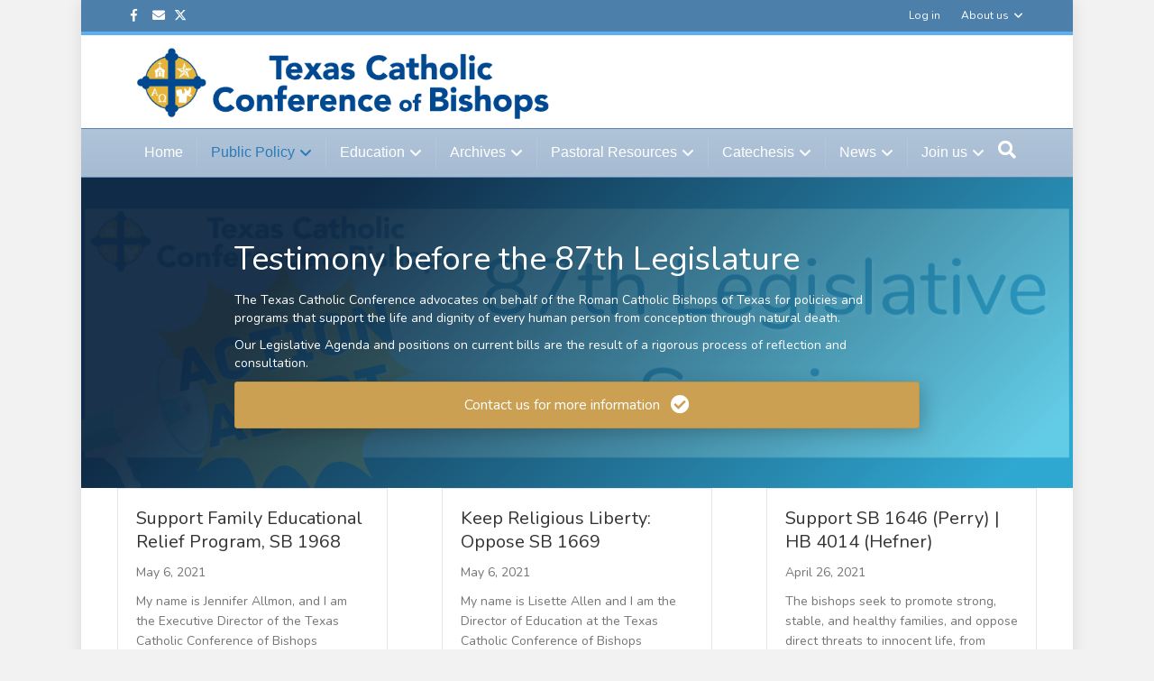

--- FILE ---
content_type: text/html; charset=UTF-8
request_url: https://txcatholic.org/testimony-before-the-87th-legislature/
body_size: 15701
content:
<!DOCTYPE html>
<html lang="en-US">
<head>
<meta charset="UTF-8" />
<meta name='viewport' content='width=device-width, initial-scale=1.0' />
<meta http-equiv='X-UA-Compatible' content='IE=edge' />
<link rel="profile" href="https://gmpg.org/xfn/11" />
<meta name='robots' content='index, follow, max-image-preview:large, max-snippet:-1, max-video-preview:-1' />

	<!-- This site is optimized with the Yoast SEO plugin v23.7 - https://yoast.com/wordpress/plugins/seo/ -->
	<title>Testimony before the 87th Legislature - Texas Catholic Conference</title>
	<link rel="canonical" href="https://txcatholic.org/testimony-before-the-87th-legislature/" />
	<meta property="og:locale" content="en_US" />
	<meta property="og:type" content="article" />
	<meta property="og:title" content="Testimony before the 87th Legislature - Texas Catholic Conference" />
	<meta property="og:description" content="Testimony before the 87th Legislature The Texas Catholic Conference advocates on behalf of the Roman Catholic Bishops of Texas for policies and programs that support the life and dignity of every human person from conception through natural death. Our Legislative Agenda and positions on current bills are the result of a rigorous process of reflection and consultation. Contact&hellip;" />
	<meta property="og:url" content="https://txcatholic.org/testimony-before-the-87th-legislature/" />
	<meta property="og:site_name" content="Texas Catholic Conference" />
	<meta property="article:modified_time" content="2021-05-06T23:09:14+00:00" />
	<meta property="og:image" content="https://txcatholic.org/wp-content/uploads/2021/02/87th-Leg-Action-Alert-Banner-1.png" />
	<meta property="og:image:width" content="1350" />
	<meta property="og:image:height" content="400" />
	<meta property="og:image:type" content="image/png" />
	<meta name="twitter:card" content="summary_large_image" />
	<script type="application/ld+json" class="yoast-schema-graph">{"@context":"https://schema.org","@graph":[{"@type":"WebPage","@id":"https://txcatholic.org/testimony-before-the-87th-legislature/","url":"https://txcatholic.org/testimony-before-the-87th-legislature/","name":"Testimony before the 87th Legislature - Texas Catholic Conference","isPartOf":{"@id":"https://txcatholic.org/#website"},"datePublished":"2021-03-16T15:54:31+00:00","dateModified":"2021-05-06T23:09:14+00:00","breadcrumb":{"@id":"https://txcatholic.org/testimony-before-the-87th-legislature/#breadcrumb"},"inLanguage":"en-US","potentialAction":[{"@type":"ReadAction","target":["https://txcatholic.org/testimony-before-the-87th-legislature/"]}]},{"@type":"BreadcrumbList","@id":"https://txcatholic.org/testimony-before-the-87th-legislature/#breadcrumb","itemListElement":[{"@type":"ListItem","position":1,"name":"Home","item":"https://txcatholic.org/"},{"@type":"ListItem","position":2,"name":"Testimony before the 87th Legislature"}]},{"@type":"WebSite","@id":"https://txcatholic.org/#website","url":"https://txcatholic.org/","name":"Texas Catholic Conference","description":"","potentialAction":[{"@type":"SearchAction","target":{"@type":"EntryPoint","urlTemplate":"https://txcatholic.org/?s={search_term_string}"},"query-input":{"@type":"PropertyValueSpecification","valueRequired":true,"valueName":"search_term_string"}}],"inLanguage":"en-US"}]}</script>
	<!-- / Yoast SEO plugin. -->


<link rel='dns-prefetch' href='//use.fontawesome.com' />
<link rel='dns-prefetch' href='//fonts.googleapis.com' />
<link href='https://fonts.gstatic.com' crossorigin rel='preconnect' />
<link rel="alternate" type="application/rss+xml" title="Texas Catholic Conference &raquo; Feed" href="https://txcatholic.org/feed/" />
<link rel="alternate" type="application/rss+xml" title="Texas Catholic Conference &raquo; Comments Feed" href="https://txcatholic.org/comments/feed/" />
<script>
window._wpemojiSettings = {"baseUrl":"https:\/\/s.w.org\/images\/core\/emoji\/15.0.3\/72x72\/","ext":".png","svgUrl":"https:\/\/s.w.org\/images\/core\/emoji\/15.0.3\/svg\/","svgExt":".svg","source":{"concatemoji":"https:\/\/txcatholic.org\/wp-includes\/js\/wp-emoji-release.min.js?ver=6.6.4"}};
/*! This file is auto-generated */
!function(i,n){var o,s,e;function c(e){try{var t={supportTests:e,timestamp:(new Date).valueOf()};sessionStorage.setItem(o,JSON.stringify(t))}catch(e){}}function p(e,t,n){e.clearRect(0,0,e.canvas.width,e.canvas.height),e.fillText(t,0,0);var t=new Uint32Array(e.getImageData(0,0,e.canvas.width,e.canvas.height).data),r=(e.clearRect(0,0,e.canvas.width,e.canvas.height),e.fillText(n,0,0),new Uint32Array(e.getImageData(0,0,e.canvas.width,e.canvas.height).data));return t.every(function(e,t){return e===r[t]})}function u(e,t,n){switch(t){case"flag":return n(e,"\ud83c\udff3\ufe0f\u200d\u26a7\ufe0f","\ud83c\udff3\ufe0f\u200b\u26a7\ufe0f")?!1:!n(e,"\ud83c\uddfa\ud83c\uddf3","\ud83c\uddfa\u200b\ud83c\uddf3")&&!n(e,"\ud83c\udff4\udb40\udc67\udb40\udc62\udb40\udc65\udb40\udc6e\udb40\udc67\udb40\udc7f","\ud83c\udff4\u200b\udb40\udc67\u200b\udb40\udc62\u200b\udb40\udc65\u200b\udb40\udc6e\u200b\udb40\udc67\u200b\udb40\udc7f");case"emoji":return!n(e,"\ud83d\udc26\u200d\u2b1b","\ud83d\udc26\u200b\u2b1b")}return!1}function f(e,t,n){var r="undefined"!=typeof WorkerGlobalScope&&self instanceof WorkerGlobalScope?new OffscreenCanvas(300,150):i.createElement("canvas"),a=r.getContext("2d",{willReadFrequently:!0}),o=(a.textBaseline="top",a.font="600 32px Arial",{});return e.forEach(function(e){o[e]=t(a,e,n)}),o}function t(e){var t=i.createElement("script");t.src=e,t.defer=!0,i.head.appendChild(t)}"undefined"!=typeof Promise&&(o="wpEmojiSettingsSupports",s=["flag","emoji"],n.supports={everything:!0,everythingExceptFlag:!0},e=new Promise(function(e){i.addEventListener("DOMContentLoaded",e,{once:!0})}),new Promise(function(t){var n=function(){try{var e=JSON.parse(sessionStorage.getItem(o));if("object"==typeof e&&"number"==typeof e.timestamp&&(new Date).valueOf()<e.timestamp+604800&&"object"==typeof e.supportTests)return e.supportTests}catch(e){}return null}();if(!n){if("undefined"!=typeof Worker&&"undefined"!=typeof OffscreenCanvas&&"undefined"!=typeof URL&&URL.createObjectURL&&"undefined"!=typeof Blob)try{var e="postMessage("+f.toString()+"("+[JSON.stringify(s),u.toString(),p.toString()].join(",")+"));",r=new Blob([e],{type:"text/javascript"}),a=new Worker(URL.createObjectURL(r),{name:"wpTestEmojiSupports"});return void(a.onmessage=function(e){c(n=e.data),a.terminate(),t(n)})}catch(e){}c(n=f(s,u,p))}t(n)}).then(function(e){for(var t in e)n.supports[t]=e[t],n.supports.everything=n.supports.everything&&n.supports[t],"flag"!==t&&(n.supports.everythingExceptFlag=n.supports.everythingExceptFlag&&n.supports[t]);n.supports.everythingExceptFlag=n.supports.everythingExceptFlag&&!n.supports.flag,n.DOMReady=!1,n.readyCallback=function(){n.DOMReady=!0}}).then(function(){return e}).then(function(){var e;n.supports.everything||(n.readyCallback(),(e=n.source||{}).concatemoji?t(e.concatemoji):e.wpemoji&&e.twemoji&&(t(e.twemoji),t(e.wpemoji)))}))}((window,document),window._wpemojiSettings);
</script>
<style id='wp-emoji-styles-inline-css'>

	img.wp-smiley, img.emoji {
		display: inline !important;
		border: none !important;
		box-shadow: none !important;
		height: 1em !important;
		width: 1em !important;
		margin: 0 0.07em !important;
		vertical-align: -0.1em !important;
		background: none !important;
		padding: 0 !important;
	}
</style>
<link rel='stylesheet' id='wp-block-library-css' href='https://txcatholic.org/wp-includes/css/dist/block-library/style.min.css?ver=6.6.4' media='all' />
<style id='wp-block-library-theme-inline-css'>
.wp-block-audio :where(figcaption){color:#555;font-size:13px;text-align:center}.is-dark-theme .wp-block-audio :where(figcaption){color:#ffffffa6}.wp-block-audio{margin:0 0 1em}.wp-block-code{border:1px solid #ccc;border-radius:4px;font-family:Menlo,Consolas,monaco,monospace;padding:.8em 1em}.wp-block-embed :where(figcaption){color:#555;font-size:13px;text-align:center}.is-dark-theme .wp-block-embed :where(figcaption){color:#ffffffa6}.wp-block-embed{margin:0 0 1em}.blocks-gallery-caption{color:#555;font-size:13px;text-align:center}.is-dark-theme .blocks-gallery-caption{color:#ffffffa6}:root :where(.wp-block-image figcaption){color:#555;font-size:13px;text-align:center}.is-dark-theme :root :where(.wp-block-image figcaption){color:#ffffffa6}.wp-block-image{margin:0 0 1em}.wp-block-pullquote{border-bottom:4px solid;border-top:4px solid;color:currentColor;margin-bottom:1.75em}.wp-block-pullquote cite,.wp-block-pullquote footer,.wp-block-pullquote__citation{color:currentColor;font-size:.8125em;font-style:normal;text-transform:uppercase}.wp-block-quote{border-left:.25em solid;margin:0 0 1.75em;padding-left:1em}.wp-block-quote cite,.wp-block-quote footer{color:currentColor;font-size:.8125em;font-style:normal;position:relative}.wp-block-quote.has-text-align-right{border-left:none;border-right:.25em solid;padding-left:0;padding-right:1em}.wp-block-quote.has-text-align-center{border:none;padding-left:0}.wp-block-quote.is-large,.wp-block-quote.is-style-large,.wp-block-quote.is-style-plain{border:none}.wp-block-search .wp-block-search__label{font-weight:700}.wp-block-search__button{border:1px solid #ccc;padding:.375em .625em}:where(.wp-block-group.has-background){padding:1.25em 2.375em}.wp-block-separator.has-css-opacity{opacity:.4}.wp-block-separator{border:none;border-bottom:2px solid;margin-left:auto;margin-right:auto}.wp-block-separator.has-alpha-channel-opacity{opacity:1}.wp-block-separator:not(.is-style-wide):not(.is-style-dots){width:100px}.wp-block-separator.has-background:not(.is-style-dots){border-bottom:none;height:1px}.wp-block-separator.has-background:not(.is-style-wide):not(.is-style-dots){height:2px}.wp-block-table{margin:0 0 1em}.wp-block-table td,.wp-block-table th{word-break:normal}.wp-block-table :where(figcaption){color:#555;font-size:13px;text-align:center}.is-dark-theme .wp-block-table :where(figcaption){color:#ffffffa6}.wp-block-video :where(figcaption){color:#555;font-size:13px;text-align:center}.is-dark-theme .wp-block-video :where(figcaption){color:#ffffffa6}.wp-block-video{margin:0 0 1em}:root :where(.wp-block-template-part.has-background){margin-bottom:0;margin-top:0;padding:1.25em 2.375em}
</style>
<style id='font-awesome-svg-styles-default-inline-css'>
.svg-inline--fa {
  display: inline-block;
  height: 1em;
  overflow: visible;
  vertical-align: -.125em;
}
</style>
<link rel='stylesheet' id='font-awesome-svg-styles-css' href='https://txcatholic.org/wp-content/uploads/font-awesome/v6.5.1/css/svg-with-js.css' media='all' />
<style id='font-awesome-svg-styles-inline-css'>
   .wp-block-font-awesome-icon svg::before,
   .wp-rich-text-font-awesome-icon svg::before {content: unset;}
</style>
<style id='classic-theme-styles-inline-css'>
/*! This file is auto-generated */
.wp-block-button__link{color:#fff;background-color:#32373c;border-radius:9999px;box-shadow:none;text-decoration:none;padding:calc(.667em + 2px) calc(1.333em + 2px);font-size:1.125em}.wp-block-file__button{background:#32373c;color:#fff;text-decoration:none}
</style>
<style id='global-styles-inline-css'>
:root{--wp--preset--aspect-ratio--square: 1;--wp--preset--aspect-ratio--4-3: 4/3;--wp--preset--aspect-ratio--3-4: 3/4;--wp--preset--aspect-ratio--3-2: 3/2;--wp--preset--aspect-ratio--2-3: 2/3;--wp--preset--aspect-ratio--16-9: 16/9;--wp--preset--aspect-ratio--9-16: 9/16;--wp--preset--color--black: #000000;--wp--preset--color--cyan-bluish-gray: #abb8c3;--wp--preset--color--white: #ffffff;--wp--preset--color--pale-pink: #f78da7;--wp--preset--color--vivid-red: #cf2e2e;--wp--preset--color--luminous-vivid-orange: #ff6900;--wp--preset--color--luminous-vivid-amber: #fcb900;--wp--preset--color--light-green-cyan: #7bdcb5;--wp--preset--color--vivid-green-cyan: #00d084;--wp--preset--color--pale-cyan-blue: #8ed1fc;--wp--preset--color--vivid-cyan-blue: #0693e3;--wp--preset--color--vivid-purple: #9b51e0;--wp--preset--color--fl-heading-text: #333333;--wp--preset--color--fl-body-bg: #f2f2f2;--wp--preset--color--fl-body-text: #757575;--wp--preset--color--fl-accent: #5faeef;--wp--preset--color--fl-accent-hover: #2b7bb9;--wp--preset--color--fl-topbar-bg: #034c8c;--wp--preset--color--fl-topbar-text: #ffffff;--wp--preset--color--fl-topbar-link: #ffffff;--wp--preset--color--fl-topbar-hover: #f7f574;--wp--preset--color--fl-header-bg: #ffffff;--wp--preset--color--fl-header-text: #757575;--wp--preset--color--fl-header-link: #757575;--wp--preset--color--fl-header-hover: #2b7bb9;--wp--preset--color--fl-nav-bg: #7e9ebf;--wp--preset--color--fl-nav-link: #ffffff;--wp--preset--color--fl-nav-hover: #2b7bb9;--wp--preset--color--fl-content-bg: #ffffff;--wp--preset--color--fl-footer-widgets-bg: #fafafa;--wp--preset--color--fl-footer-widgets-text: #ffffff;--wp--preset--color--fl-footer-widgets-link: #ffffff;--wp--preset--color--fl-footer-widgets-hover: #2b7bb9;--wp--preset--color--fl-footer-bg: #ffffff;--wp--preset--color--fl-footer-text: #ffffff;--wp--preset--color--fl-footer-link: #4386ba;--wp--preset--color--fl-footer-hover: #0069ba;--wp--preset--gradient--vivid-cyan-blue-to-vivid-purple: linear-gradient(135deg,rgba(6,147,227,1) 0%,rgb(155,81,224) 100%);--wp--preset--gradient--light-green-cyan-to-vivid-green-cyan: linear-gradient(135deg,rgb(122,220,180) 0%,rgb(0,208,130) 100%);--wp--preset--gradient--luminous-vivid-amber-to-luminous-vivid-orange: linear-gradient(135deg,rgba(252,185,0,1) 0%,rgba(255,105,0,1) 100%);--wp--preset--gradient--luminous-vivid-orange-to-vivid-red: linear-gradient(135deg,rgba(255,105,0,1) 0%,rgb(207,46,46) 100%);--wp--preset--gradient--very-light-gray-to-cyan-bluish-gray: linear-gradient(135deg,rgb(238,238,238) 0%,rgb(169,184,195) 100%);--wp--preset--gradient--cool-to-warm-spectrum: linear-gradient(135deg,rgb(74,234,220) 0%,rgb(151,120,209) 20%,rgb(207,42,186) 40%,rgb(238,44,130) 60%,rgb(251,105,98) 80%,rgb(254,248,76) 100%);--wp--preset--gradient--blush-light-purple: linear-gradient(135deg,rgb(255,206,236) 0%,rgb(152,150,240) 100%);--wp--preset--gradient--blush-bordeaux: linear-gradient(135deg,rgb(254,205,165) 0%,rgb(254,45,45) 50%,rgb(107,0,62) 100%);--wp--preset--gradient--luminous-dusk: linear-gradient(135deg,rgb(255,203,112) 0%,rgb(199,81,192) 50%,rgb(65,88,208) 100%);--wp--preset--gradient--pale-ocean: linear-gradient(135deg,rgb(255,245,203) 0%,rgb(182,227,212) 50%,rgb(51,167,181) 100%);--wp--preset--gradient--electric-grass: linear-gradient(135deg,rgb(202,248,128) 0%,rgb(113,206,126) 100%);--wp--preset--gradient--midnight: linear-gradient(135deg,rgb(2,3,129) 0%,rgb(40,116,252) 100%);--wp--preset--font-size--small: 13px;--wp--preset--font-size--medium: 20px;--wp--preset--font-size--large: 36px;--wp--preset--font-size--x-large: 42px;--wp--preset--spacing--20: 0.44rem;--wp--preset--spacing--30: 0.67rem;--wp--preset--spacing--40: 1rem;--wp--preset--spacing--50: 1.5rem;--wp--preset--spacing--60: 2.25rem;--wp--preset--spacing--70: 3.38rem;--wp--preset--spacing--80: 5.06rem;--wp--preset--shadow--natural: 6px 6px 9px rgba(0, 0, 0, 0.2);--wp--preset--shadow--deep: 12px 12px 50px rgba(0, 0, 0, 0.4);--wp--preset--shadow--sharp: 6px 6px 0px rgba(0, 0, 0, 0.2);--wp--preset--shadow--outlined: 6px 6px 0px -3px rgba(255, 255, 255, 1), 6px 6px rgba(0, 0, 0, 1);--wp--preset--shadow--crisp: 6px 6px 0px rgba(0, 0, 0, 1);}:where(.is-layout-flex){gap: 0.5em;}:where(.is-layout-grid){gap: 0.5em;}body .is-layout-flex{display: flex;}.is-layout-flex{flex-wrap: wrap;align-items: center;}.is-layout-flex > :is(*, div){margin: 0;}body .is-layout-grid{display: grid;}.is-layout-grid > :is(*, div){margin: 0;}:where(.wp-block-columns.is-layout-flex){gap: 2em;}:where(.wp-block-columns.is-layout-grid){gap: 2em;}:where(.wp-block-post-template.is-layout-flex){gap: 1.25em;}:where(.wp-block-post-template.is-layout-grid){gap: 1.25em;}.has-black-color{color: var(--wp--preset--color--black) !important;}.has-cyan-bluish-gray-color{color: var(--wp--preset--color--cyan-bluish-gray) !important;}.has-white-color{color: var(--wp--preset--color--white) !important;}.has-pale-pink-color{color: var(--wp--preset--color--pale-pink) !important;}.has-vivid-red-color{color: var(--wp--preset--color--vivid-red) !important;}.has-luminous-vivid-orange-color{color: var(--wp--preset--color--luminous-vivid-orange) !important;}.has-luminous-vivid-amber-color{color: var(--wp--preset--color--luminous-vivid-amber) !important;}.has-light-green-cyan-color{color: var(--wp--preset--color--light-green-cyan) !important;}.has-vivid-green-cyan-color{color: var(--wp--preset--color--vivid-green-cyan) !important;}.has-pale-cyan-blue-color{color: var(--wp--preset--color--pale-cyan-blue) !important;}.has-vivid-cyan-blue-color{color: var(--wp--preset--color--vivid-cyan-blue) !important;}.has-vivid-purple-color{color: var(--wp--preset--color--vivid-purple) !important;}.has-black-background-color{background-color: var(--wp--preset--color--black) !important;}.has-cyan-bluish-gray-background-color{background-color: var(--wp--preset--color--cyan-bluish-gray) !important;}.has-white-background-color{background-color: var(--wp--preset--color--white) !important;}.has-pale-pink-background-color{background-color: var(--wp--preset--color--pale-pink) !important;}.has-vivid-red-background-color{background-color: var(--wp--preset--color--vivid-red) !important;}.has-luminous-vivid-orange-background-color{background-color: var(--wp--preset--color--luminous-vivid-orange) !important;}.has-luminous-vivid-amber-background-color{background-color: var(--wp--preset--color--luminous-vivid-amber) !important;}.has-light-green-cyan-background-color{background-color: var(--wp--preset--color--light-green-cyan) !important;}.has-vivid-green-cyan-background-color{background-color: var(--wp--preset--color--vivid-green-cyan) !important;}.has-pale-cyan-blue-background-color{background-color: var(--wp--preset--color--pale-cyan-blue) !important;}.has-vivid-cyan-blue-background-color{background-color: var(--wp--preset--color--vivid-cyan-blue) !important;}.has-vivid-purple-background-color{background-color: var(--wp--preset--color--vivid-purple) !important;}.has-black-border-color{border-color: var(--wp--preset--color--black) !important;}.has-cyan-bluish-gray-border-color{border-color: var(--wp--preset--color--cyan-bluish-gray) !important;}.has-white-border-color{border-color: var(--wp--preset--color--white) !important;}.has-pale-pink-border-color{border-color: var(--wp--preset--color--pale-pink) !important;}.has-vivid-red-border-color{border-color: var(--wp--preset--color--vivid-red) !important;}.has-luminous-vivid-orange-border-color{border-color: var(--wp--preset--color--luminous-vivid-orange) !important;}.has-luminous-vivid-amber-border-color{border-color: var(--wp--preset--color--luminous-vivid-amber) !important;}.has-light-green-cyan-border-color{border-color: var(--wp--preset--color--light-green-cyan) !important;}.has-vivid-green-cyan-border-color{border-color: var(--wp--preset--color--vivid-green-cyan) !important;}.has-pale-cyan-blue-border-color{border-color: var(--wp--preset--color--pale-cyan-blue) !important;}.has-vivid-cyan-blue-border-color{border-color: var(--wp--preset--color--vivid-cyan-blue) !important;}.has-vivid-purple-border-color{border-color: var(--wp--preset--color--vivid-purple) !important;}.has-vivid-cyan-blue-to-vivid-purple-gradient-background{background: var(--wp--preset--gradient--vivid-cyan-blue-to-vivid-purple) !important;}.has-light-green-cyan-to-vivid-green-cyan-gradient-background{background: var(--wp--preset--gradient--light-green-cyan-to-vivid-green-cyan) !important;}.has-luminous-vivid-amber-to-luminous-vivid-orange-gradient-background{background: var(--wp--preset--gradient--luminous-vivid-amber-to-luminous-vivid-orange) !important;}.has-luminous-vivid-orange-to-vivid-red-gradient-background{background: var(--wp--preset--gradient--luminous-vivid-orange-to-vivid-red) !important;}.has-very-light-gray-to-cyan-bluish-gray-gradient-background{background: var(--wp--preset--gradient--very-light-gray-to-cyan-bluish-gray) !important;}.has-cool-to-warm-spectrum-gradient-background{background: var(--wp--preset--gradient--cool-to-warm-spectrum) !important;}.has-blush-light-purple-gradient-background{background: var(--wp--preset--gradient--blush-light-purple) !important;}.has-blush-bordeaux-gradient-background{background: var(--wp--preset--gradient--blush-bordeaux) !important;}.has-luminous-dusk-gradient-background{background: var(--wp--preset--gradient--luminous-dusk) !important;}.has-pale-ocean-gradient-background{background: var(--wp--preset--gradient--pale-ocean) !important;}.has-electric-grass-gradient-background{background: var(--wp--preset--gradient--electric-grass) !important;}.has-midnight-gradient-background{background: var(--wp--preset--gradient--midnight) !important;}.has-small-font-size{font-size: var(--wp--preset--font-size--small) !important;}.has-medium-font-size{font-size: var(--wp--preset--font-size--medium) !important;}.has-large-font-size{font-size: var(--wp--preset--font-size--large) !important;}.has-x-large-font-size{font-size: var(--wp--preset--font-size--x-large) !important;}
:where(.wp-block-post-template.is-layout-flex){gap: 1.25em;}:where(.wp-block-post-template.is-layout-grid){gap: 1.25em;}
:where(.wp-block-columns.is-layout-flex){gap: 2em;}:where(.wp-block-columns.is-layout-grid){gap: 2em;}
:root :where(.wp-block-pullquote){font-size: 1.5em;line-height: 1.6;}
</style>
<link rel='stylesheet' id='fl-builder-layout-56904-css' href='https://txcatholic.org/wp-content/uploads/bb-plugin/cache/56904-layout.css?ver=f02157bf62844a3d48875e92587f1ec9' media='all' />
<link rel='stylesheet' id='inspire-events-css' href='https://txcatholic.org/wp-content/plugins/inspire-events/includes/css/main.css?ver=1.1.0' media='all' />
<link rel='stylesheet' id='jquery-ui-css' href='https://txcatholic.org/wp-content/plugins/inspire-events/includes/css/jquery-ui/inspire/jquery-ui.min.css?ver=1.1.0' media='all' />
<link rel='stylesheet' id='jquery-ui-theme-css' href='https://txcatholic.org/wp-content/plugins/inspire-events/includes/css/jquery-ui/inspire/theme.css?ver=1.1.0' media='all' />
<link rel='stylesheet' id='font-awesome-official-css' href='https://use.fontawesome.com/releases/v6.5.1/css/all.css' media='all' integrity="sha384-t1nt8BQoYMLFN5p42tRAtuAAFQaCQODekUVeKKZrEnEyp4H2R0RHFz0KWpmj7i8g" crossorigin="anonymous" />
<link rel='stylesheet' id='jquery-magnificpopup-css' href='https://txcatholic.org/wp-content/plugins/bb-plugin/css/jquery.magnificpopup.min.css?ver=2.8.4.1' media='all' />
<link rel='stylesheet' id='bootstrap-css' href='https://txcatholic.org/wp-content/themes/bb-theme/css/bootstrap.min.css?ver=1.7.16' media='all' />
<link rel='stylesheet' id='fl-automator-skin-css' href='https://txcatholic.org/wp-content/uploads/bb-theme/skin-671bc9930aa7d.css?ver=1.7.16' media='all' />
<link rel='stylesheet' id='font-awesome-official-v4shim-css' href='https://use.fontawesome.com/releases/v6.5.1/css/v4-shims.css' media='all' integrity="sha384-5Jfdy0XO8+vjCRofsSnGmxGSYjLfsjjTOABKxVr8BkfvlaAm14bIJc7Jcjfq/xQI" crossorigin="anonymous" />
<link rel='stylesheet' id='fl-builder-google-fonts-8bd2ac2a3eee10f220d9d6c78a30f50c-css' href='//fonts.googleapis.com/css?family=Nunito%3A300%2C400%2C700%2C400&#038;ver=6.6.4' media='all' />
<script src="https://txcatholic.org/wp-includes/js/jquery/jquery.min.js?ver=3.7.1" id="jquery-core-js"></script>
<script src="https://txcatholic.org/wp-includes/js/jquery/jquery-migrate.min.js?ver=3.4.1" id="jquery-migrate-js"></script>
<script src="https://txcatholic.org/wp-includes/js/jquery/ui/core.min.js?ver=1.13.3" id="jquery-ui-core-js"></script>
<script src="https://txcatholic.org/wp-includes/js/jquery/ui/menu.min.js?ver=1.13.3" id="jquery-ui-menu-js"></script>
<script src="https://txcatholic.org/wp-includes/js/jquery/ui/selectmenu.min.js?ver=1.13.3" id="jquery-ui-selectmenu-js"></script>
<script id="inspire-events-js-extra">
var NIE = {"ajaxurl":"https:\/\/txcatholic.org\/wp-admin\/admin-ajax.php","firstDay":"1","nie_theme":"1","nie_limit":"3","nie_limit_txt":"more ...","timeFormat":"h(:mm)A","defaultView":"month","weekends":"true","header":{"left":"prev,next today","center":"title","right":"month,basicWeek,basicDay"},"nie_qtips":"1","nie_qtips_classes":"ui-tooltip-light ui-tooltip-shadow","nie_qtips_my":"top center","nie_qtips_at":"bottom center"};
</script>
<script src="https://txcatholic.org/wp-content/plugins/inspire-events/includes/js/main.js?ver=1.1.0" id="inspire-events-js"></script>
<link rel="https://api.w.org/" href="https://txcatholic.org/wp-json/" /><link rel="alternate" title="JSON" type="application/json" href="https://txcatholic.org/wp-json/wp/v2/pages/56904" /><link rel="EditURI" type="application/rsd+xml" title="RSD" href="https://txcatholic.org/xmlrpc.php?rsd" />
<meta name="generator" content="WordPress 6.6.4" />
<link rel='shortlink' href='https://txcatholic.org/?p=56904' />
<link rel="alternate" title="oEmbed (JSON)" type="application/json+oembed" href="https://txcatholic.org/wp-json/oembed/1.0/embed?url=https%3A%2F%2Ftxcatholic.org%2Ftestimony-before-the-87th-legislature%2F" />
<link rel="alternate" title="oEmbed (XML)" type="text/xml+oembed" href="https://txcatholic.org/wp-json/oembed/1.0/embed?url=https%3A%2F%2Ftxcatholic.org%2Ftestimony-before-the-87th-legislature%2F&#038;format=xml" />

<!-- BEGIN recaptcha, injected by plugin wp-recaptcha-integration  -->

<!-- END recaptcha -->
		<style id="wp-custom-css">
			.fa-twitter:before {
content: "\e61b" !important;
}		</style>
		<link rel="stylesheet" href="https://use.fontawesome.com/releases/v5.8.1/css/all.css">
<link rel="stylesheet" href="https://use.fontawesome.com/releases/v5.8.1/css/v4-shims.css">
<link rel="stylesheet" href="https://txcatholic.org/wp-content/themes/bb-inspire/style.css" /></head>
<body class="page-template-default page page-id-56904 fl-builder fl-builder-2-8-4-1 fl-theme-1-7-16 fl-framework-bootstrap fl-preset-modern fl-fixed-width fl-shrink fl-scroll-to-top fl-search-active fl-submenu-indicator fl-submenu-toggle" itemscope="itemscope" itemtype="https://schema.org/WebPage">
<!-- Google tag (gtag.js) -->
<script async src="https://www.googletagmanager.com/gtag/js?id=G-VM9KXSB4GG"></script>
<script>
  window.dataLayer = window.dataLayer || [];
  function gtag(){dataLayer.push(arguments);}
  gtag('js', new Date());

  gtag('config', 'G-VM9KXSB4GG');
</script><a aria-label="Skip to content" class="fl-screen-reader-text" href="#fl-main-content">Skip to content</a><div class="fl-page">
	<div class="fl-page-bar">
	<div class="fl-page-bar-container container">
		<div class="fl-page-bar-row row">
			<div class="col-sm-6 col-md-6 text-left clearfix">	<div class="fl-social-icons">
	<a href="https://www.facebook.com/TXCatholic" target="_blank" rel="noopener noreferrer"><span class="sr-only">Facebook</span><i aria-hidden="true" class="fab fa-facebook-f mono"></i></a><a href="mailto:news@txcatholic.org"  rel="noopener noreferrer"><span class="sr-only">Email</span><i aria-hidden="true" class="fas fa-envelope mono"></i></a><a href="https://twitter.com/TXCatholic" target="_blank" rel="noopener noreferrer"><span class="sr-only">X-twitter</span><i aria-hidden="true" class="fab fa-x-twitter mono"></i></a></div>
</div>			<div class="col-sm-6 col-md-6 text-right clearfix">		<nav class="top-bar-nav" aria-label="Top Bar Menu" itemscope="itemscope" itemtype="https://schema.org/SiteNavigationElement" role="navigation">
			<ul id="menu-secondary-navigation" class="fl-page-bar-nav nav navbar-nav menu"><li id="menu-item-59265" class="menu-item menu-item-type-custom menu-item-object-custom menu-item-59265 nav-item"><a href="https://txcatholic.app.neoncrm.com/forms/register" class="nav-link">Log in</a></li>
<li id="menu-item-59271" class="menu-item menu-item-type-post_type menu-item-object-page menu-item-has-children menu-item-59271 nav-item"><a href="https://txcatholic.org/about/" class="nav-link">About us</a>
<ul class="sub-menu">
	<li id="menu-item-60102" class="menu-item menu-item-type-post_type menu-item-object-page menu-item-60102 nav-item"><a href="https://txcatholic.org/job-openings/" class="nav-link">Job openings</a></li>
	<li id="menu-item-59272" class="menu-item menu-item-type-custom menu-item-object-custom menu-item-59272 nav-item"><a href="https://txcatholic.org/bishops/" class="nav-link">Bishops</a></li>
	<li id="menu-item-59274" class="menu-item menu-item-type-post_type menu-item-object-page menu-item-59274 nav-item"><a href="https://txcatholic.org/staff/" class="nav-link">Staff</a></li>
	<li id="menu-item-59278" class="menu-item menu-item-type-custom menu-item-object-custom menu-item-59278 nav-item"><a href="https://txcatholic.org/contact-us/" class="nav-link">Contact us</a></li>
</ul>
</li>
</ul></nav></div>		</div>
	</div>
</div><!-- .fl-page-bar -->
<header class="fl-page-header fl-page-header-primary fl-page-nav-bottom fl-page-nav-toggle-button fl-page-nav-toggle-visible-medium-mobile" itemscope="itemscope" itemtype="https://schema.org/WPHeader" role="banner">
	<div class="fl-page-header-wrap">
		<div class="fl-page-header-container container">
			<div class="fl-page-header-row row">
				<div class="col-sm-6 col-md-6 fl-page-header-logo-col">
					<div class="fl-page-header-logo" itemscope="itemscope" itemtype="https://schema.org/Organization">
						<a href="https://txcatholic.org/" itemprop="url"><img class="fl-logo-img" loading="false" data-no-lazy="1"   itemscope itemtype="https://schema.org/ImageObject" src="https://txcatholic.org/wp-content/uploads/2019/04/Main-Logo-text-centered.png" data-retina="" title="" width="636" data-width="636" height="119" data-height="119" alt="Texas Catholic Conference" /><meta itemprop="name" content="Texas Catholic Conference" /></a>
											</div>
				</div>
				<div class="col-sm-6 col-md-6 fl-page-nav-col">
					<div class="fl-page-header-content">
											</div>
				</div>
			</div>
		</div>
	</div>
	<div class="fl-page-nav-wrap">
		<div class="fl-page-nav-container container">
			<nav class="fl-page-nav navbar navbar-default navbar-expand-md" aria-label="Header Menu" itemscope="itemscope" itemtype="https://schema.org/SiteNavigationElement" role="navigation">
				<button type="button" class="navbar-toggle navbar-toggler" data-toggle="collapse" data-target=".fl-page-nav-collapse">
					<span>Menu</span>
				</button>
				<div class="fl-page-nav-collapse collapse navbar-collapse">
					<ul id="menu-main-navigation" class="nav navbar-nav menu fl-theme-menu"><li id="menu-item-54572" class="menu-item menu-item-type-custom menu-item-object-custom menu-item-home menu-item-54572 nav-item"><a href="https://txcatholic.org" class="nav-link">Home</a></li>
<li id="menu-item-54385" class="menu-item menu-item-type-post_type menu-item-object-page current-menu-ancestor current_page_ancestor menu-item-has-children menu-item-54385 nav-item"><a href="https://txcatholic.org/public-policy-2/" class="nav-link">Public Policy</a><div class="fl-submenu-icon-wrap"><span class="fl-submenu-toggle-icon"></span></div>
<ul class="sub-menu">
	<li id="menu-item-59652" class="menu-item menu-item-type-post_type menu-item-object-post menu-item-59652 nav-item"><a href="https://txcatholic.org/how-to-testify/" class="nav-link">How to testify</a></li>
	<li id="menu-item-58004" class="menu-item menu-item-type-post_type menu-item-object-page menu-item-58004 nav-item"><a href="https://txcatholic.org/being-an-advocate-from-home/" class="nav-link">Contact your legislators</a></li>
	<li id="menu-item-59549" class="menu-item menu-item-type-post_type menu-item-object-post menu-item-59549 nav-item"><a href="https://txcatholic.org/texas-bishops-call-for-just-and-humane-approach-to-migration/" class="nav-link">Just and humane migration policies</a></li>
	<li id="menu-item-52478" class="menu-item menu-item-type-post_type menu-item-object-page current-menu-ancestor current_page_ancestor menu-item-has-children menu-item-52478 nav-item"><a href="https://txcatholic.org/past-sessions/" class="nav-link">Past Sessions</a><div class="fl-submenu-icon-wrap"><span class="fl-submenu-toggle-icon"></span></div>
	<ul class="sub-menu">
		<li id="menu-item-59210" class="menu-item menu-item-type-custom menu-item-object-custom menu-item-has-children menu-item-59210 nav-item"><a href="https://txcatholic.org/public-policy-2/" class="nav-link">89th Legislative Agenda Priorities</a><div class="fl-submenu-icon-wrap"><span class="fl-submenu-toggle-icon"></span></div>
		<ul class="sub-menu">
			<li id="menu-item-60162" class="menu-item menu-item-type-post_type menu-item-object-page menu-item-60162 nav-item"><a href="https://txcatholic.org/sine-die-report-89th/" class="nav-link">Sine Die Report on Priority Bills in the 89th Legislative Session</a></li>
			<li id="menu-item-60161" class="menu-item menu-item-type-post_type menu-item-object-page menu-item-60161 nav-item"><a href="https://txcatholic.org/sine-die-report-advocacy-day-2025/" class="nav-link">Sine Die Report on Priority Bills for Advocacy Day 2025</a></li>
			<li id="menu-item-59672" class="menu-item menu-item-type-post_type menu-item-object-page menu-item-59672 nav-item"><a href="https://txcatholic.org/public-policy-2/89th-legislature-bill-positions/" class="nav-link">89th Legislature Bill Positions</a></li>
			<li id="menu-item-59641" class="menu-item menu-item-type-post_type menu-item-object-page menu-item-59641 nav-item"><a href="https://txcatholic.org/testimony-before-the-89th-legislature/" class="nav-link">89th Legislature Testimony</a></li>
			<li id="menu-item-58586" class="menu-item menu-item-type-post_type menu-item-object-page menu-item-58586 nav-item"><a href="https://txcatholic.org/?page_id=58550" class="nav-link">Parental choice in education</a></li>
		</ul>
</li>
		<li id="menu-item-57919" class="menu-item menu-item-type-post_type menu-item-object-page menu-item-has-children menu-item-57919 nav-item"><a href="https://txcatholic.org/88th-legislative-agenda-priorities/" class="nav-link">88th Legislative Agenda Priorities</a><div class="fl-submenu-icon-wrap"><span class="fl-submenu-toggle-icon"></span></div>
		<ul class="sub-menu">
			<li id="menu-item-58828" class="menu-item menu-item-type-post_type menu-item-object-page menu-item-58828 nav-item"><a href="https://txcatholic.org/88th-legislative-agenda-priorities/special-session-88th/" class="nav-link">Fourth Called Special Session 88th Legislature Bill Positions</a></li>
			<li id="menu-item-58436" class="menu-item menu-item-type-post_type menu-item-object-page menu-item-58436 nav-item"><a href="https://txcatholic.org/sine-die-report-88th/" class="nav-link">Sine Die Report on Priority Bills in the 88th</a></li>
			<li id="menu-item-58446" class="menu-item menu-item-type-post_type menu-item-object-page menu-item-58446 nav-item"><a href="https://txcatholic.org/sine-die-report-advocacy-day-2023/" class="nav-link">Advocacy Day 2023 Report</a></li>
			<li id="menu-item-58161" class="menu-item menu-item-type-post_type menu-item-object-page menu-item-58161 nav-item"><a href="https://txcatholic.org/88th-legislative-agenda-priorities/88th-legislature-bill-positions/" class="nav-link">88th Legislature Bill Positions</a></li>
		</ul>
</li>
		<li id="menu-item-55695" class="menu-item menu-item-type-post_type menu-item-object-page current-menu-ancestor current-menu-parent current_page_parent current_page_ancestor menu-item-has-children menu-item-55695 nav-item"><a href="https://txcatholic.org/87th-legislative-agenda-priorities/" class="nav-link">87th Legislative Agenda Priorities</a><div class="fl-submenu-icon-wrap"><span class="fl-submenu-toggle-icon"></span></div>
		<ul class="sub-menu">
			<li id="menu-item-57229" class="menu-item menu-item-type-post_type menu-item-object-page menu-item-57229 nav-item"><a href="https://txcatholic.org/sine-die-report-87th/" class="nav-link">End of Session Report</a></li>
			<li id="menu-item-56511" class="menu-item menu-item-type-post_type menu-item-object-page menu-item-56511 nav-item"><a href="https://txcatholic.org/87th-legislative-agenda-priorities/87th-legislature-bill-positions/" class="nav-link">Bill Positions</a></li>
			<li id="menu-item-57121" class="menu-item menu-item-type-post_type menu-item-object-page menu-item-57121 nav-item"><a href="https://txcatholic.org/oppose-hb1927-permitless-gun-carry/" class="nav-link">Bishops&#8217; letter: Oppose permitless carry</a></li>
			<li id="menu-item-56842" class="menu-item menu-item-type-post_type menu-item-object-page menu-item-56842 nav-item"><a href="https://txcatholic.org/87th-public-policy-positions/" class="nav-link">Public Policy Positions</a></li>
			<li id="menu-item-56908" class="menu-item menu-item-type-post_type menu-item-object-page current-menu-item page_item page-item-56904 current_page_item menu-item-56908 nav-item"><a href="https://txcatholic.org/testimony-before-the-87th-legislature/" aria-current="page" class="nav-link">Testimony before the 87th Legislature</a></li>
		</ul>
</li>
		<li id="menu-item-54920" class="menu-item menu-item-type-post_type menu-item-object-page menu-item-has-children menu-item-54920 nav-item"><a href="https://txcatholic.org/86th-legislative-agenda-priorities/" class="nav-link">86th Legislature (2019)</a><div class="fl-submenu-icon-wrap"><span class="fl-submenu-toggle-icon"></span></div>
		<ul class="sub-menu">
			<li id="menu-item-55464" class="menu-item menu-item-type-post_type menu-item-object-post menu-item-55464 nav-item"><a href="https://txcatholic.org/statement-on-scarce-healthcare-resources/" class="nav-link">Statement on Scarce Healthcare Resources</a></li>
			<li id="menu-item-54386" class="menu-item menu-item-type-post_type menu-item-object-page menu-item-has-children menu-item-54386 nav-item"><a href="https://txcatholic.org/public-policy-2/" class="nav-link">Agenda Topics for 86th Legislature</a><div class="fl-submenu-icon-wrap"><span class="fl-submenu-toggle-icon"></span></div>
			<ul class="sub-menu">
				<li id="menu-item-54396" class="menu-item menu-item-type-post_type menu-item-object-page menu-item-54396 nav-item"><a href="https://txcatholic.org/?page_id=53594" class="nav-link">Life &#038; Family Life</a></li>
				<li id="menu-item-54387" class="menu-item menu-item-type-post_type menu-item-object-page menu-item-54387 nav-item"><a href="https://txcatholic.org/?page_id=53697" class="nav-link">Immigration</a></li>
				<li id="menu-item-54388" class="menu-item menu-item-type-post_type menu-item-object-page menu-item-54388 nav-item"><a href="https://txcatholic.org/?page_id=53749" class="nav-link">Restorative Justice</a></li>
				<li id="menu-item-54389" class="menu-item menu-item-type-post_type menu-item-object-page menu-item-54389 nav-item"><a href="https://txcatholic.org/?page_id=53915" class="nav-link">Education</a></li>
				<li id="menu-item-54919" class="menu-item menu-item-type-post_type menu-item-object-page menu-item-54919 nav-item"><a href="https://txcatholic.org/healthcare-86th/" class="nav-link">Healthcare</a></li>
				<li id="menu-item-54390" class="menu-item menu-item-type-post_type menu-item-object-page menu-item-54390 nav-item"><a href="https://txcatholic.org/?page_id=53990" class="nav-link">Social Concerns</a></li>
				<li id="menu-item-54391" class="menu-item menu-item-type-post_type menu-item-object-page menu-item-54391 nav-item"><a href="https://txcatholic.org/?page_id=53930" class="nav-link">Religious Liberty</a></li>
				<li id="menu-item-54392" class="menu-item menu-item-type-post_type menu-item-object-page menu-item-54392 nav-item"><a href="https://txcatholic.org/?page_id=53954" class="nav-link">Creation</a></li>
			</ul>
</li>
			<li id="menu-item-54394" class="menu-item menu-item-type-taxonomy menu-item-object-category menu-item-54394 nav-item"><a href="https://txcatholic.org/category/legislative-testimony/past-legislative-sessions/86th-legislative-testimony/" class="nav-link">86th Legislative Testimony</a></li>
			<li id="menu-item-54393" class="menu-item menu-item-type-post_type menu-item-object-page menu-item-54393 nav-item"><a href="https://txcatholic.org/86th-legislative-agenda-priorities/86th-legislature-bill-positions/" class="nav-link">86th Legislature Bill Positions</a></li>
		</ul>
</li>
		<li id="menu-item-52337" class="menu-item menu-item-type-post_type menu-item-object-page menu-item-has-children menu-item-52337 nav-item"><a href="https://txcatholic.org/85th-legislature-agenda/" class="nav-link">2017 (85th Session)</a><div class="fl-submenu-icon-wrap"><span class="fl-submenu-toggle-icon"></span></div>
		<ul class="sub-menu">
			<li id="menu-item-52498" class="menu-item menu-item-type-post_type menu-item-object-page menu-item-52498 nav-item"><a href="https://txcatholic.org/sine-die-for-the-85th-legislature/" class="nav-link">Post-session report</a></li>
			<li id="menu-item-52500" class="menu-item menu-item-type-post_type menu-item-object-page menu-item-52500 nav-item"><a href="https://txcatholic.org/85th-legislature-bill-positions/" class="nav-link">85 RS Bill Positions</a></li>
			<li id="menu-item-52499" class="menu-item menu-item-type-post_type menu-item-object-page menu-item-52499 nav-item"><a href="https://txcatholic.org/85th-legislature-1st-session-bill-positions/" class="nav-link">85 1CS Bill Positions</a></li>
			<li id="menu-item-1262" class="menu-item menu-item-type-post_type menu-item-object-page menu-item-1262 nav-item"><a href="https://txcatholic.org/testimony/" class="nav-link">Legislative Testimony</a></li>
			<li id="menu-item-54395" class="menu-item menu-item-type-post_type menu-item-object-page menu-item-has-children menu-item-54395 nav-item"><a href="https://txcatholic.org/85th-legislature-agenda/" class="nav-link">2017 Agenda</a><div class="fl-submenu-icon-wrap"><span class="fl-submenu-toggle-icon"></span></div>
			<ul class="sub-menu">
				<li id="menu-item-1010" class="menu-item menu-item-type-post_type menu-item-object-page menu-item-1010 nav-item"><a href="https://txcatholic.org/protecting-human-life/" class="nav-link">Protecting Human Life</a></li>
				<li id="menu-item-1044" class="menu-item menu-item-type-post_type menu-item-object-page menu-item-1044 nav-item"><a href="https://txcatholic.org/enforcement-immigration-laws/" class="nav-link">Immigration</a></li>
				<li id="menu-item-1093" class="menu-item menu-item-type-post_type menu-item-object-page menu-item-1093 nav-item"><a href="https://txcatholic.org/criminal-justice-reform/" class="nav-link">Criminal Justice Reform</a></li>
				<li id="menu-item-1114" class="menu-item menu-item-type-post_type menu-item-object-post menu-item-1114 nav-item"><a href="https://txcatholic.org/proposed-legislation-provides-choice-for-texas-parents/" class="nav-link">School Choice</a></li>
				<li id="menu-item-1485" class="menu-item menu-item-type-post_type menu-item-object-page menu-item-1485 nav-item"><a href="https://txcatholic.org/healthcare-2/" class="nav-link">Healthcare</a></li>
				<li id="menu-item-1126" class="menu-item menu-item-type-post_type menu-item-object-page menu-item-1126 nav-item"><a href="https://txcatholic.org/85th-legislative-agenda-priorities/human-trafficking/" class="nav-link">Human trafficking</a></li>
				<li id="menu-item-1192" class="menu-item menu-item-type-post_type menu-item-object-page menu-item-1192 nav-item"><a href="https://txcatholic.org/protecting-foster-care-providers/" class="nav-link">Conscience Protections</a></li>
				<li id="menu-item-1471" class="menu-item menu-item-type-post_type menu-item-object-page menu-item-1471 nav-item"><a href="https://txcatholic.org/stewardship-of-the-environment/" class="nav-link">Environment</a></li>
			</ul>
</li>
		</ul>
</li>
	</ul>
</li>
</ul>
</li>
<li id="menu-item-57718" class="menu-item menu-item-type-post_type menu-item-object-page menu-item-has-children menu-item-57718 nav-item"><a href="https://txcatholic.org/education-department/" class="nav-link">Education</a><div class="fl-submenu-icon-wrap"><span class="fl-submenu-toggle-icon"></span></div>
<ul class="sub-menu">
	<li id="menu-item-60477" class="menu-item menu-item-type-post_type menu-item-object-page menu-item-60477 nav-item"><a href="https://txcatholic.org/efa/" class="nav-link">Education Freedom Accounts</a></li>
	<li id="menu-item-59224" class="menu-item menu-item-type-custom menu-item-object-custom menu-item-59224 nav-item"><a href="https://txcatholic.org/education-department/" class="nav-link">Catholic schools</a></li>
	<li id="menu-item-58024" class="menu-item menu-item-type-custom menu-item-object-custom menu-item-58024 nav-item"><a href="https://txcatholic.org/education-department/" class="nav-link">Catholic schools job openings</a></li>
	<li id="menu-item-59124" class="menu-item menu-item-type-custom menu-item-object-custom menu-item-59124 nav-item"><a href="https://txcatholic.org/wp-content/uploads/2025/04/Tx-Bishops-Statement-on-Immunizations-Updated-4_25.pdf" class="nav-link">Bishops&#8217; statement on immunization</a></li>
	<li id="menu-item-60649" class="menu-item menu-item-type-custom menu-item-object-custom menu-item-60649 nav-item"><a href="https://txcatholic.org/wp-content/uploads/2026/01/SP-Statement-on-Immunizations.pdf" class="nav-link">Declaración de los obispos sobre la inmunización.</a></li>
</ul>
</li>
<li id="menu-item-274" class="menu-item menu-item-type-post_type menu-item-object-page menu-item-has-children menu-item-274 nav-item"><a href="https://txcatholic.org/catholic-archives-of-texas/" class="nav-link">Archives</a><div class="fl-submenu-icon-wrap"><span class="fl-submenu-toggle-icon"></span></div>
<ul class="sub-menu">
	<li id="menu-item-59225" class="menu-item menu-item-type-custom menu-item-object-custom menu-item-59225 nav-item"><a href="https://txcatholic.org/catholic-archives-of-texas/" class="nav-link">Catholic Archives of Texas</a></li>
	<li id="menu-item-1220" class="menu-item menu-item-type-post_type menu-item-object-page menu-item-1220 nav-item"><a href="https://txcatholic.org/cat-collection-highlights/" class="nav-link">CAT Collection Highlights</a></li>
	<li id="menu-item-239" class="menu-item menu-item-type-post_type menu-item-object-page menu-item-239 nav-item"><a href="https://txcatholic.org/archives/" class="nav-link">Research Guidelines</a></li>
	<li id="menu-item-258" class="menu-item menu-item-type-post_type menu-item-object-page menu-item-258 nav-item"><a href="https://txcatholic.org/historical-society/" class="nav-link">Texas Catholic Historical Society</a></li>
	<li id="menu-item-58524" class="menu-item menu-item-type-custom menu-item-object-custom menu-item-58524 nav-item"><a href="https://txcatholic.omeka.net/index" class="nav-link">Catholic Southwest Journal</a></li>
</ul>
</li>
<li id="menu-item-438" class="menu-item menu-item-type-post_type menu-item-object-page menu-item-has-children menu-item-438 nav-item"><a href="https://txcatholic.org/pastoral-resources/" class="nav-link">Pastoral Resources</a><div class="fl-submenu-icon-wrap"><span class="fl-submenu-toggle-icon"></span></div>
<ul class="sub-menu">
	<li id="menu-item-57837" class="menu-item menu-item-type-post_type menu-item-object-page menu-item-57837 nav-item"><a href="https://txcatholic.org/clarifications-on-treating-pregnancy-complications-in-texas/" class="nav-link">Clarifications on treating pregnancy complications in Texas</a></li>
	<li id="menu-item-54335" class="menu-item menu-item-type-post_type menu-item-object-page menu-item-54335 nav-item"><a href="https://txcatholic.org/capital-punishment-the-death-penalty-does-not-fulfill-justice/" class="nav-link">Capital Punishment</a></li>
	<li id="menu-item-59374" class="menu-item menu-item-type-post_type menu-item-object-post menu-item-59374 nav-item"><a href="https://txcatholic.org/texas-roman-catholic-bishops-guidelines-for-the-use-of-sacramental-wine-in-correctional-institutions-in-texas/" class="nav-link">Guidelines for use of sacramental wine in correctional institutions</a></li>
	<li id="menu-item-3321" class="menu-item menu-item-type-post_type menu-item-object-page menu-item-3321 nav-item"><a href="https://txcatholic.org/public-policy/guidelines-for-advocacy-and-political-participation-pastors-ministry-leaders/" class="nav-link">Guidelines for Political Participation</a></li>
	<li id="menu-item-659" class="menu-item menu-item-type-post_type menu-item-object-page menu-item-659 nav-item"><a href="https://txcatholic.org/pastoral-resources-forms/" class="nav-link">Marriage Forms, Ecumenical Guidelines, Advance Directives</a></li>
	<li id="menu-item-416" class="menu-item menu-item-type-post_type menu-item-object-page menu-item-has-children menu-item-416 nav-item"><a href="https://txcatholic.org/medical-advance-directives/" class="nav-link">Medical Advance Directives</a><div class="fl-submenu-icon-wrap"><span class="fl-submenu-toggle-icon"></span></div>
	<ul class="sub-menu">
		<li id="menu-item-422" class="menu-item menu-item-type-post_type menu-item-object-page menu-item-422 nav-item"><a href="https://txcatholic.org/preparing-for-end-of-life-care-advance-planning-documents/" class="nav-link">Preparing For End-of-Life Care: Advance Planning Documents</a></li>
		<li id="menu-item-427" class="menu-item menu-item-type-post_type menu-item-object-page menu-item-427 nav-item"><a href="https://txcatholic.org/magisterial-teaching-on-end-of-life-issues/" class="nav-link">Magisterial Teaching on End-of-Life Issues</a></li>
	</ul>
</li>
	<li id="menu-item-52937" class="menu-item menu-item-type-post_type menu-item-object-page menu-item-52937 nav-item"><a href="https://txcatholic.org/pastoral-resources/preventing-the-sexual-abuse-of-minors/" class="nav-link">Preventing the Sexual Abuse of Minors</a></li>
	<li id="menu-item-2699" class="menu-item menu-item-type-post_type menu-item-object-page menu-item-has-children menu-item-2699 nav-item"><a href="https://txcatholic.org/stjosephministry/" class="nav-link">St. Joseph Ministry for foster care</a><div class="fl-submenu-icon-wrap"><span class="fl-submenu-toggle-icon"></span></div>
	<ul class="sub-menu">
		<li id="menu-item-3304" class="menu-item menu-item-type-post_type menu-item-object-page menu-item-3304 nav-item"><a href="https://txcatholic.org/what-role-will-you-play-foster-care/" class="nav-link">What role will you play?</a></li>
		<li id="menu-item-51992" class="menu-item menu-item-type-post_type menu-item-object-page menu-item-51992 nav-item"><a href="https://txcatholic.org/from-isolation-to-encounter-journey-with-families-in-the-texas-foster-system/" class="nav-link">From Isolation to Encounter: Journey with Families in the Texas Foster System</a></li>
		<li id="menu-item-3305" class="menu-item menu-item-type-post_type menu-item-object-page menu-item-3305 nav-item"><a href="https://txcatholic.org/stjosephministry/stjosephministry-prayer/" class="nav-link">A Prayer for foster children</a></li>
		<li id="menu-item-3306" class="menu-item menu-item-type-post_type menu-item-object-page menu-item-3306 nav-item"><a href="https://txcatholic.org/collaborators-for-the-foster-care-journey/" class="nav-link">Collaborators for the foster care journey</a></li>
	</ul>
</li>
	<li id="menu-item-402" class="menu-item menu-item-type-post_type menu-item-object-page menu-item-402 nav-item"><a href="https://txcatholic.org/social-services-and-catholic-teaching/" class="nav-link">Social services and Catholic teaching</a></li>
	<li id="menu-item-54850" class="menu-item menu-item-type-post_type menu-item-object-page menu-item-has-children menu-item-54850 nav-item"><a href="https://txcatholic.org/pastoral-resources/how-you-can-help/" class="nav-link">Ways to help immigrants</a><div class="fl-submenu-icon-wrap"><span class="fl-submenu-toggle-icon"></span></div>
	<ul class="sub-menu">
		<li id="menu-item-54861" class="menu-item menu-item-type-post_type menu-item-object-page menu-item-54861 nav-item"><a href="https://txcatholic.org/?page_id=54752" class="nav-link">Immigrants and Refugees</a></li>
	</ul>
</li>
</ul>
</li>
<li id="menu-item-57660" class="menu-item menu-item-type-post_type menu-item-object-page menu-item-has-children menu-item-57660 nav-item"><a href="https://txcatholic.org/catechesis/" class="nav-link">Catechesis</a><div class="fl-submenu-icon-wrap"><span class="fl-submenu-toggle-icon"></span></div>
<ul class="sub-menu">
	<li id="menu-item-59206" class="menu-item menu-item-type-custom menu-item-object-custom menu-item-59206 nav-item"><a href="https://txcatholic.org/catechesis/" class="nav-link">Evangelization and catechesis</a></li>
	<li id="menu-item-59167" class="menu-item menu-item-type-post_type menu-item-object-page menu-item-59167 nav-item"><a href="https://txcatholic.org/parental-engagement-public-schools/" class="nav-link">Parental engagement in public schools</a></li>
</ul>
</li>
<li id="menu-item-15" class="menu-item menu-item-type-post_type menu-item-object-page menu-item-has-children menu-item-15 nav-item"><a href="https://txcatholic.org/news/" class="nav-link">News</a><div class="fl-submenu-icon-wrap"><span class="fl-submenu-toggle-icon"></span></div>
<ul class="sub-menu">
	<li id="menu-item-59264" class="menu-item menu-item-type-post_type menu-item-object-page menu-item-59264 nav-item"><a href="https://txcatholic.org/bishops-statements/" class="nav-link">Bishops’ statements</a></li>
	<li id="menu-item-57530" class="menu-item menu-item-type-taxonomy menu-item-object-category menu-item-57530 nav-item"><a href="https://txcatholic.org/category/news-releases/" class="nav-link">News</a></li>
	<li id="menu-item-55044" class="menu-item menu-item-type-post_type menu-item-object-page menu-item-55044 nav-item"><a href="https://txcatholic.org/texas-catholic-voice/" class="nav-link">Texas Catholic Voice</a></li>
</ul>
</li>
<li id="menu-item-2232" class="menu-item menu-item-type-custom menu-item-object-custom menu-item-has-children menu-item-2232 nav-item"><a target="_blank" rel="noopener" href="https://txcatholic.app.neoncrm.com/forms/register" class="nav-link">Join us</a><div class="fl-submenu-icon-wrap"><span class="fl-submenu-toggle-icon"></span></div>
<ul class="sub-menu">
	<li id="menu-item-59280" class="menu-item menu-item-type-custom menu-item-object-custom menu-item-59280 nav-item"><a href="https://txcatholic.app.neoncrm.com/np/clients/txcatholic/login.jsp" class="nav-link">Log in</a></li>
</ul>
</li>
</ul><div class="fl-page-nav-search">
	<a href="#" class="fas fa-search" aria-label="Search" aria-expanded="false" aria-haspopup="true" id='flsearchform'></a>
	<form method="get" role="search" aria-label="Search" action="https://txcatholic.org/" title="Type and press Enter to search.">
		<input type="search" class="fl-search-input form-control" name="s" placeholder="Search" value="" aria-labelledby="flsearchform" />
	</form>
</div>
				</div>
			</nav>
		</div>
	</div>
</header><!-- .fl-page-header -->
	<div id="fl-main-content" class="fl-page-content" itemprop="mainContentOfPage" role="main">

		
<div class="fl-content-full container">
	<div class="row">
		<div class="fl-content col-md-12">
			<article class="fl-post post-56904 page type-page status-publish hentry" id="fl-post-56904" itemscope="itemscope" itemtype="https://schema.org/CreativeWork">

			<div class="fl-post-content clearfix" itemprop="text">
		<div class="fl-builder-content fl-builder-content-56904 fl-builder-content-primary fl-builder-global-templates-locked" data-post-id="56904"><div class="fl-row fl-row-full-width fl-row-bg-photo fl-node-6050d2f6ab625 fl-row-custom-height fl-row-align-center fl-row-bg-overlay" data-node="6050d2f6ab625">
	<div class="fl-row-content-wrap">
						<div class="fl-row-content fl-row-fixed-width fl-node-content">
		
<div class="fl-col-group fl-node-6050d2f6ab6d8 fl-col-group-equal-height fl-col-group-align-center fl-col-group-custom-width" data-node="6050d2f6ab6d8">
			<div class="fl-col fl-node-6050d2f6ab786 fl-col-bg-color fl-col-small-custom-width fl-col-has-cols" data-node="6050d2f6ab786">
	<div class="fl-col-content fl-node-content"><div class="fl-module fl-module-heading fl-node-6050d2f6ab832" data-node="6050d2f6ab832">
	<div class="fl-module-content fl-node-content">
		<h1 class="fl-heading">
		<span class="fl-heading-text">Testimony before the 87th Legislature</span>
	</h1>
	</div>
</div>
<div class="fl-module fl-module-rich-text fl-node-6050d2f6ab8de" data-node="6050d2f6ab8de">
	<div class="fl-module-content fl-node-content">
		<div class="fl-rich-text">
	<p>The Texas Catholic Conference advocates on behalf of the Roman Catholic Bishops of Texas for policies and programs that support the life and dignity of every human person from conception through natural death.</p>
<p>Our <a href="https://txcatholic.org/87th-legislative-agenda-priorities/">Legislative Agenda</a> and <a href="https://txcatholic.org/87th-legislative-agenda-priorities/87th-legislature-bill-positions/">positions on current bills</a> are the result of a rigorous process of reflection and consultation.</p>
</div>
	</div>
</div>

<div class="fl-col-group fl-node-6050d2f6abf28 fl-col-group-nested" data-node="6050d2f6abf28">
			<div class="fl-col fl-node-6050d2f6ac080 fl-col-bg-color" data-node="6050d2f6ac080">
	<div class="fl-col-content fl-node-content"><div class="fl-module fl-module-button fl-node-6050d2f6ac341" data-node="6050d2f6ac341">
	<div class="fl-module-content fl-node-content">
		<div class="fl-button-wrap fl-button-width-full fl-button-left fl-button-has-icon">
			<a href="mailto:news@txcatholic.org" target="_self" class="fl-button">
							<span class="fl-button-text">Contact us for more information</span>
						<i class="fl-button-icon fl-button-icon-after fas fa-check-circle" aria-hidden="true"></i>
			</a>
</div>
	</div>
</div>
</div>
</div>
	</div>
</div>
</div>
	</div>
		</div>
	</div>
</div>
<div class="fl-row fl-row-full-width fl-row-bg-color fl-node-6050d2f6ac294 fl-row-default-height fl-row-align-center" data-node="6050d2f6ac294">
	<div class="fl-row-content-wrap">
						<div class="fl-row-content fl-row-fixed-width fl-node-content">
		
<div class="fl-col-group fl-node-6050d2f6ac13b" data-node="6050d2f6ac13b">
			<div class="fl-col fl-node-6050d2f6ac1e8 fl-col-bg-color fl-col-has-cols" data-node="6050d2f6ac1e8">
	<div class="fl-col-content fl-node-content"><div class="fl-module fl-module-post-grid fl-node-6050d2f6ac498" data-node="6050d2f6ac498">
	<div class="fl-module-content fl-node-content">
			<div class="fl-post-grid" itemscope="itemscope" itemtype="https://schema.org/Blog">
	<div class="fl-post-grid-post fl-post-align-default post-57142 post type-post status-publish format-standard hentry category-87th-testimony category-education category-legislative-testimony tag-87th" itemscope itemtype="https://schema.org/BlogPosting">

	<meta itemscope itemprop="mainEntityOfPage" itemtype="https://schema.org/WebPage" itemid="https://txcatholic.org/support-family-educational-relief-program-sb-1968/" content="Support Family Educational Relief Program, SB 1968" /><meta itemprop="datePublished" content="2021-05-06" /><meta itemprop="dateModified" content="2024-10-07" /><div itemprop="publisher" itemscope itemtype="https://schema.org/Organization"><meta itemprop="name" content="Texas Catholic Conference"><div itemprop="logo" itemscope itemtype="https://schema.org/ImageObject"><meta itemprop="url" content="https://txcatholic.org/wp-content/uploads/2019/04/Main-Logo-text-centered.png"></div></div><div itemscope itemprop="author" itemtype="https://schema.org/Person"><meta itemprop="url" content="https://txcatholic.org/author/newstxcatholic-org/" /><meta itemprop="name" content="Helen Osman" /></div><div itemprop="interactionStatistic" itemscope itemtype="https://schema.org/InteractionCounter"><meta itemprop="interactionType" content="https://schema.org/CommentAction" /><meta itemprop="userInteractionCount" content="0" /></div>	
	<div class="fl-post-grid-text">

		<h2 class="fl-post-grid-title" itemprop="headline">
			<a href="https://txcatholic.org/support-family-educational-relief-program-sb-1968/" title="Support Family Educational Relief Program, SB 1968">Support Family Educational Relief Program, SB 1968</a>
		</h2>

		
				<div class="fl-post-grid-meta">
														<span class="fl-post-grid-date">
					May 6, 2021				</span>
								</div>
		
		
		
	
	
	
		
				<div class="fl-post-grid-content">
							<p>My name is Jennifer Allmon, and I am the Executive Director of the Texas Catholic Conference of Bishops testifying in support of SB 1968. The Texas bishops believe parents are&hellip;</p>
									<a class="fl-post-grid-more" href="https://txcatholic.org/support-family-educational-relief-program-sb-1968/" title="Support Family Educational Relief Program, SB 1968">More testimony</a>
					</div>
		
		
	</div>
</div>

<div class="fl-post-grid-post fl-post-align-default post-57136 post type-post status-publish format-standard hentry category-87th-testimony category-public-policy category-legislative-testimony category-religious-liberty tag-87th" itemscope itemtype="https://schema.org/BlogPosting">

	<meta itemscope itemprop="mainEntityOfPage" itemtype="https://schema.org/WebPage" itemid="https://txcatholic.org/keep-religious-liberty-oppose-sb-1669/" content="Keep Religious Liberty: Oppose SB 1669" /><meta itemprop="datePublished" content="2021-05-06" /><meta itemprop="dateModified" content="2024-10-06" /><div itemprop="publisher" itemscope itemtype="https://schema.org/Organization"><meta itemprop="name" content="Texas Catholic Conference"><div itemprop="logo" itemscope itemtype="https://schema.org/ImageObject"><meta itemprop="url" content="https://txcatholic.org/wp-content/uploads/2019/04/Main-Logo-text-centered.png"></div></div><div itemscope itemprop="author" itemtype="https://schema.org/Person"><meta itemprop="url" content="https://txcatholic.org/author/krichards/" /><meta itemprop="name" content="Katie Richards" /></div><div itemprop="interactionStatistic" itemscope itemtype="https://schema.org/InteractionCounter"><meta itemprop="interactionType" content="https://schema.org/CommentAction" /><meta itemprop="userInteractionCount" content="0" /></div>	
	<div class="fl-post-grid-text">

		<h2 class="fl-post-grid-title" itemprop="headline">
			<a href="https://txcatholic.org/keep-religious-liberty-oppose-sb-1669/" title="Keep Religious Liberty: Oppose SB 1669">Keep Religious Liberty: Oppose SB 1669</a>
		</h2>

		
				<div class="fl-post-grid-meta">
														<span class="fl-post-grid-date">
					May 6, 2021				</span>
								</div>
		
		
		
	
	
	
		
				<div class="fl-post-grid-content">
							<p>My name is Lisette Allen and I am the Director of Education at the Texas Catholic Conference of Bishops testifying in opposition to SB 1669. The Texas bishops support school&hellip;</p>
									<a class="fl-post-grid-more" href="https://txcatholic.org/keep-religious-liberty-oppose-sb-1669/" title="Keep Religious Liberty: Oppose SB 1669">More testimony</a>
					</div>
		
		
	</div>
</div>

<div class="fl-post-grid-post fl-post-align-default post-57093 post type-post status-publish format-standard hentry category-87th-testimony category-healthcare category-life tag-87th" itemscope itemtype="https://schema.org/BlogPosting">

	<meta itemscope itemprop="mainEntityOfPage" itemtype="https://schema.org/WebPage" itemid="https://txcatholic.org/support-sb1646-hb4014/" content="Support SB 1646 (Perry) | HB 4014 (Hefner)" /><meta itemprop="datePublished" content="2021-04-26" /><meta itemprop="dateModified" content="2024-10-06" /><div itemprop="publisher" itemscope itemtype="https://schema.org/Organization"><meta itemprop="name" content="Texas Catholic Conference"><div itemprop="logo" itemscope itemtype="https://schema.org/ImageObject"><meta itemprop="url" content="https://txcatholic.org/wp-content/uploads/2019/04/Main-Logo-text-centered.png"></div></div><div itemscope itemprop="author" itemtype="https://schema.org/Person"><meta itemprop="url" content="https://txcatholic.org/author/krichards/" /><meta itemprop="name" content="Katie Richards" /></div><div itemprop="interactionStatistic" itemscope itemtype="https://schema.org/InteractionCounter"><meta itemprop="interactionType" content="https://schema.org/CommentAction" /><meta itemprop="userInteractionCount" content="0" /></div>	
	<div class="fl-post-grid-text">

		<h2 class="fl-post-grid-title" itemprop="headline">
			<a href="https://txcatholic.org/support-sb1646-hb4014/" title="Support SB 1646 (Perry) | HB 4014 (Hefner)">Support SB 1646 (Perry) | HB 4014 (Hefner)</a>
		</h2>

		
				<div class="fl-post-grid-meta">
														<span class="fl-post-grid-date">
					April 26, 2021				</span>
								</div>
		
		
		
	
	
	
		
				<div class="fl-post-grid-content">
							<p>The bishops seek to promote strong, stable, and healthy families, and oppose direct threats to innocent life, from conception to natural death. Our opposition to hormonal therapies and surgeries that&hellip;</p>
									<a class="fl-post-grid-more" href="https://txcatholic.org/support-sb1646-hb4014/" title="Support SB 1646 (Perry) | HB 4014 (Hefner)">More testimony</a>
					</div>
		
		
	</div>
</div>

<div class="fl-post-grid-post fl-post-align-default post-57020 post type-post status-publish format-standard hentry category-87th-testimony category-healthcare category-life tag-87th" itemscope itemtype="https://schema.org/BlogPosting">

	<meta itemscope itemprop="mainEntityOfPage" itemtype="https://schema.org/WebPage" itemid="https://txcatholic.org/reform-of-texas-advance-directives-act/" content="Reform of Texas Advance Directives Act HB 3099 (Coleman) | SB 1944 (Lucio)" /><meta itemprop="datePublished" content="2021-04-09" /><meta itemprop="dateModified" content="2024-10-06" /><div itemprop="publisher" itemscope itemtype="https://schema.org/Organization"><meta itemprop="name" content="Texas Catholic Conference"><div itemprop="logo" itemscope itemtype="https://schema.org/ImageObject"><meta itemprop="url" content="https://txcatholic.org/wp-content/uploads/2019/04/Main-Logo-text-centered.png"></div></div><div itemscope itemprop="author" itemtype="https://schema.org/Person"><meta itemprop="url" content="https://txcatholic.org/author/newstxcatholic-org/" /><meta itemprop="name" content="Helen Osman" /></div><div itemprop="interactionStatistic" itemscope itemtype="https://schema.org/InteractionCounter"><meta itemprop="interactionType" content="https://schema.org/CommentAction" /><meta itemprop="userInteractionCount" content="0" /></div>	
	<div class="fl-post-grid-text">

		<h2 class="fl-post-grid-title" itemprop="headline">
			<a href="https://txcatholic.org/reform-of-texas-advance-directives-act/" title="Reform of Texas Advance Directives Act HB 3099 (Coleman) | SB 1944 (Lucio)">Reform of Texas Advance Directives Act HB 3099 (Coleman) | SB 1944 (Lucio)</a>
		</h2>

		
				<div class="fl-post-grid-meta">
														<span class="fl-post-grid-date">
					April 9, 2021				</span>
								</div>
		
		
		
	
	
	
		
				<div class="fl-post-grid-content">
							<p>All human life, no matter how disabled or critically ill, is of inherent dignity and incomparable worth; all are entitled to adequate healthcare. A balanced approach to end-of-life care equally&hellip;</p>
									<a class="fl-post-grid-more" href="https://txcatholic.org/reform-of-texas-advance-directives-act/" title="Reform of Texas Advance Directives Act HB 3099 (Coleman) | SB 1944 (Lucio)">More testimony</a>
					</div>
		
		
	</div>
</div>

<div class="fl-post-grid-post fl-post-align-default post-57039 post type-post status-publish format-standard hentry category-87th-testimony category-public-policy category-life tag-87th" itemscope itemtype="https://schema.org/BlogPosting">

	<meta itemscope itemprop="mainEntityOfPage" itemtype="https://schema.org/WebPage" itemid="https://txcatholic.org/no-abortions-funded-by-taxpayers-support-hb-1173/" content="No Abortions Funded by Taxpayers: Support HB 1173" /><meta itemprop="datePublished" content="2021-04-08" /><meta itemprop="dateModified" content="2024-10-06" /><div itemprop="publisher" itemscope itemtype="https://schema.org/Organization"><meta itemprop="name" content="Texas Catholic Conference"><div itemprop="logo" itemscope itemtype="https://schema.org/ImageObject"><meta itemprop="url" content="https://txcatholic.org/wp-content/uploads/2019/04/Main-Logo-text-centered.png"></div></div><div itemscope itemprop="author" itemtype="https://schema.org/Person"><meta itemprop="url" content="https://txcatholic.org/author/krichards/" /><meta itemprop="name" content="Katie Richards" /></div><div itemprop="interactionStatistic" itemscope itemtype="https://schema.org/InteractionCounter"><meta itemprop="interactionType" content="https://schema.org/CommentAction" /><meta itemprop="userInteractionCount" content="0" /></div>	
	<div class="fl-post-grid-text">

		<h2 class="fl-post-grid-title" itemprop="headline">
			<a href="https://txcatholic.org/no-abortions-funded-by-taxpayers-support-hb-1173/" title="No Abortions Funded by Taxpayers: Support HB 1173">No Abortions Funded by Taxpayers: Support HB 1173</a>
		</h2>

		
				<div class="fl-post-grid-meta">
														<span class="fl-post-grid-date">
					April 8, 2021				</span>
								</div>
		
		
		
	
	
	
		
				<div class="fl-post-grid-content">
							<p>My name is Shannon Jaquette and I am the Policy Analyst at the Texas Catholic Conference of Bishops testifying in support of HB 1173. Last session the legislature had the&hellip;</p>
									<a class="fl-post-grid-more" href="https://txcatholic.org/no-abortions-funded-by-taxpayers-support-hb-1173/" title="No Abortions Funded by Taxpayers: Support HB 1173">More testimony</a>
					</div>
		
		
	</div>
</div>

<div class="fl-post-grid-post fl-post-align-default post-57044 post type-post status-publish format-standard hentry category-87th-testimony category-public-policy category-restorative-justice tag-87th" itemscope itemtype="https://schema.org/BlogPosting">

	<meta itemscope itemprop="mainEntityOfPage" itemtype="https://schema.org/WebPage" itemid="https://txcatholic.org/promote-criminal-justice-reform-support-hb-1340/" content="Promote Criminal Justice Reform: Support HB 1340" /><meta itemprop="datePublished" content="2021-04-06" /><meta itemprop="dateModified" content="2024-10-06" /><div itemprop="publisher" itemscope itemtype="https://schema.org/Organization"><meta itemprop="name" content="Texas Catholic Conference"><div itemprop="logo" itemscope itemtype="https://schema.org/ImageObject"><meta itemprop="url" content="https://txcatholic.org/wp-content/uploads/2019/04/Main-Logo-text-centered.png"></div></div><div itemscope itemprop="author" itemtype="https://schema.org/Person"><meta itemprop="url" content="https://txcatholic.org/author/krichards/" /><meta itemprop="name" content="Katie Richards" /></div><div itemprop="interactionStatistic" itemscope itemtype="https://schema.org/InteractionCounter"><meta itemprop="interactionType" content="https://schema.org/CommentAction" /><meta itemprop="userInteractionCount" content="0" /></div>	
	<div class="fl-post-grid-text">

		<h2 class="fl-post-grid-title" itemprop="headline">
			<a href="https://txcatholic.org/promote-criminal-justice-reform-support-hb-1340/" title="Promote Criminal Justice Reform: Support HB 1340">Promote Criminal Justice Reform: Support HB 1340</a>
		</h2>

		
				<div class="fl-post-grid-meta">
														<span class="fl-post-grid-date">
					April 6, 2021				</span>
								</div>
		
		
		
	
	
	
		
				<div class="fl-post-grid-content">
							<p>My name is Rachana Chhin, and I am the Legislative Counsel of the Texas Catholic Conference of Bishops testifying in support of HB 1340. The TCCB support criminal justice reform&hellip;</p>
									<a class="fl-post-grid-more" href="https://txcatholic.org/promote-criminal-justice-reform-support-hb-1340/" title="Promote Criminal Justice Reform: Support HB 1340">More testimony</a>
					</div>
		
		
	</div>
</div>

<div class="fl-post-grid-post fl-post-align-default post-57041 post type-post status-publish format-standard hentry category-87th-testimony category-public-policy category-life tag-87th" itemscope itemtype="https://schema.org/BlogPosting">

	<meta itemscope itemprop="mainEntityOfPage" itemtype="https://schema.org/WebPage" itemid="https://txcatholic.org/chemical-abortion-safety-protocol-support-hb-2337/" content="Chemical Abortion Safety Protocol: Support HB 2337" /><meta itemprop="datePublished" content="2021-04-06" /><meta itemprop="dateModified" content="2024-10-06" /><div itemprop="publisher" itemscope itemtype="https://schema.org/Organization"><meta itemprop="name" content="Texas Catholic Conference"><div itemprop="logo" itemscope itemtype="https://schema.org/ImageObject"><meta itemprop="url" content="https://txcatholic.org/wp-content/uploads/2019/04/Main-Logo-text-centered.png"></div></div><div itemscope itemprop="author" itemtype="https://schema.org/Person"><meta itemprop="url" content="https://txcatholic.org/author/krichards/" /><meta itemprop="name" content="Katie Richards" /></div><div itemprop="interactionStatistic" itemscope itemtype="https://schema.org/InteractionCounter"><meta itemprop="interactionType" content="https://schema.org/CommentAction" /><meta itemprop="userInteractionCount" content="0" /></div>	
	<div class="fl-post-grid-text">

		<h2 class="fl-post-grid-title" itemprop="headline">
			<a href="https://txcatholic.org/chemical-abortion-safety-protocol-support-hb-2337/" title="Chemical Abortion Safety Protocol: Support HB 2337">Chemical Abortion Safety Protocol: Support HB 2337</a>
		</h2>

		
				<div class="fl-post-grid-meta">
														<span class="fl-post-grid-date">
					April 6, 2021				</span>
								</div>
		
		
		
	
	
	
		
				<div class="fl-post-grid-content">
							<p>My name is Shannon Jaquette and I am the Policy Analyst at the Texas Catholic Conference of Bishops testifying in support of HB 2337, the Chemical Abortion Safety Protocol. I&hellip;</p>
									<a class="fl-post-grid-more" href="https://txcatholic.org/chemical-abortion-safety-protocol-support-hb-2337/" title="Chemical Abortion Safety Protocol: Support HB 2337">More testimony</a>
					</div>
		
		
	</div>
</div>

<div class="fl-post-grid-post fl-post-align-default post-57036 post type-post status-publish format-standard hentry category-87th-testimony category-public-policy category-life tag-87th" itemscope itemtype="https://schema.org/BlogPosting">

	<meta itemscope itemprop="mainEntityOfPage" itemtype="https://schema.org/WebPage" itemid="https://txcatholic.org/support-life-hb-1280/" content="Support Life: HB 1280" /><meta itemprop="datePublished" content="2021-04-06" /><meta itemprop="dateModified" content="2024-10-06" /><div itemprop="publisher" itemscope itemtype="https://schema.org/Organization"><meta itemprop="name" content="Texas Catholic Conference"><div itemprop="logo" itemscope itemtype="https://schema.org/ImageObject"><meta itemprop="url" content="https://txcatholic.org/wp-content/uploads/2019/04/Main-Logo-text-centered.png"></div></div><div itemscope itemprop="author" itemtype="https://schema.org/Person"><meta itemprop="url" content="https://txcatholic.org/author/krichards/" /><meta itemprop="name" content="Katie Richards" /></div><div itemprop="interactionStatistic" itemscope itemtype="https://schema.org/InteractionCounter"><meta itemprop="interactionType" content="https://schema.org/CommentAction" /><meta itemprop="userInteractionCount" content="0" /></div>	
	<div class="fl-post-grid-text">

		<h2 class="fl-post-grid-title" itemprop="headline">
			<a href="https://txcatholic.org/support-life-hb-1280/" title="Support Life: HB 1280">Support Life: HB 1280</a>
		</h2>

		
				<div class="fl-post-grid-meta">
														<span class="fl-post-grid-date">
					April 6, 2021				</span>
								</div>
		
		
		
	
	
	
		
				<div class="fl-post-grid-content">
							<p>My name is Shannon Jaquette and I am the Policy Analyst at the Texas Catholic Conference of Bishops testifying in support of HB 1280. Supporting pro-life laws is part of&hellip;</p>
									<a class="fl-post-grid-more" href="https://txcatholic.org/support-life-hb-1280/" title="Support Life: HB 1280">More testimony</a>
					</div>
		
		
	</div>
</div>

<div class="fl-post-grid-post fl-post-align-default post-57033 post type-post status-publish format-standard hentry category-87th-testimony category-healthcare category-public-policy tag-87th" itemscope itemtype="https://schema.org/BlogPosting">

	<meta itemscope itemprop="mainEntityOfPage" itemtype="https://schema.org/WebPage" itemid="https://txcatholic.org/reform-the-texas-advance-directives-act-support-sb-1944/" content="Reform the Texas Advance Directives Act: Support SB 1944" /><meta itemprop="datePublished" content="2021-04-05" /><meta itemprop="dateModified" content="2024-10-06" /><div itemprop="publisher" itemscope itemtype="https://schema.org/Organization"><meta itemprop="name" content="Texas Catholic Conference"><div itemprop="logo" itemscope itemtype="https://schema.org/ImageObject"><meta itemprop="url" content="https://txcatholic.org/wp-content/uploads/2019/04/Main-Logo-text-centered.png"></div></div><div itemscope itemprop="author" itemtype="https://schema.org/Person"><meta itemprop="url" content="https://txcatholic.org/author/krichards/" /><meta itemprop="name" content="Katie Richards" /></div><div itemprop="interactionStatistic" itemscope itemtype="https://schema.org/InteractionCounter"><meta itemprop="interactionType" content="https://schema.org/CommentAction" /><meta itemprop="userInteractionCount" content="0" /></div>	
	<div class="fl-post-grid-text">

		<h2 class="fl-post-grid-title" itemprop="headline">
			<a href="https://txcatholic.org/reform-the-texas-advance-directives-act-support-sb-1944/" title="Reform the Texas Advance Directives Act: Support SB 1944">Reform the Texas Advance Directives Act: Support SB 1944</a>
		</h2>

		
				<div class="fl-post-grid-meta">
														<span class="fl-post-grid-date">
					April 5, 2021				</span>
								</div>
		
		
		
	
	
	
		
				<div class="fl-post-grid-content">
							<p>My name is Bishop Michael Olson and I am testifying on behalf of the Texas Catholic Conference of Bishops in support of SB 1944. The Texas Advance Directives Act dispute&hellip;</p>
									<a class="fl-post-grid-more" href="https://txcatholic.org/reform-the-texas-advance-directives-act-support-sb-1944/" title="Reform the Texas Advance Directives Act: Support SB 1944">More testimony</a>
					</div>
		
		
	</div>
</div>

<div class="fl-post-grid-post fl-post-align-default post-57030 post type-post status-publish format-standard hentry category-87th-testimony category-healthcare category-public-policy category-life tag-87th" itemscope itemtype="https://schema.org/BlogPosting">

	<meta itemscope itemprop="mainEntityOfPage" itemtype="https://schema.org/WebPage" itemid="https://txcatholic.org/oppose-sb-917-no-unlimited-intervention/" content="Oppose SB 917: No Unlimited Intervention" /><meta itemprop="datePublished" content="2021-04-05" /><meta itemprop="dateModified" content="2024-10-06" /><div itemprop="publisher" itemscope itemtype="https://schema.org/Organization"><meta itemprop="name" content="Texas Catholic Conference"><div itemprop="logo" itemscope itemtype="https://schema.org/ImageObject"><meta itemprop="url" content="https://txcatholic.org/wp-content/uploads/2019/04/Main-Logo-text-centered.png"></div></div><div itemscope itemprop="author" itemtype="https://schema.org/Person"><meta itemprop="url" content="https://txcatholic.org/author/krichards/" /><meta itemprop="name" content="Katie Richards" /></div><div itemprop="interactionStatistic" itemscope itemtype="https://schema.org/InteractionCounter"><meta itemprop="interactionType" content="https://schema.org/CommentAction" /><meta itemprop="userInteractionCount" content="0" /></div>	
	<div class="fl-post-grid-text">

		<h2 class="fl-post-grid-title" itemprop="headline">
			<a href="https://txcatholic.org/oppose-sb-917-no-unlimited-intervention/" title="Oppose SB 917: No Unlimited Intervention">Oppose SB 917: No Unlimited Intervention</a>
		</h2>

		
				<div class="fl-post-grid-meta">
														<span class="fl-post-grid-date">
					April 5, 2021				</span>
								</div>
		
		
		
	
	
	
		
				<div class="fl-post-grid-content">
							<p>My name is Bishop Michael Olson and I am testifying on behalf of the Texas Catholic Conference of Bishops in opposition to SB 917. The Catholic voice behind the pro-life&hellip;</p>
									<a class="fl-post-grid-more" href="https://txcatholic.org/oppose-sb-917-no-unlimited-intervention/" title="Oppose SB 917: No Unlimited Intervention">More testimony</a>
					</div>
		
		
	</div>
</div>

		<div class="fl-post-grid-sizer"></div>
	</div>
<div class="fl-clear"></div>
	<div class="fl-builder-pagination">
	<ul class='page-numbers'>
	<li><span aria-current="page" class="page-numbers current">1</span></li>
	<li><a class="page-numbers" href="https://txcatholic.org/testimony-before-the-87th-legislature/page/2/">2</a></li>
	<li><a class="page-numbers" href="https://txcatholic.org/testimony-before-the-87th-legislature/page/3/">3</a></li>
	<li><a class="next page-numbers" href="https://txcatholic.org/testimony-before-the-87th-legislature/page/2/">Next &raquo;</a></li>
</ul>
	</div>
		</div>
</div>

<div class="fl-col-group fl-node-6050d2f6aca02 fl-col-group-nested" data-node="6050d2f6aca02">
			<div class="fl-col fl-node-6050d2f6acaaf fl-col-bg-color fl-col-small" data-node="6050d2f6acaaf">
	<div class="fl-col-content fl-node-content"></div>
</div>
			<div class="fl-col fl-node-6050d2f6acb5a fl-col-bg-color" data-node="6050d2f6acb5a">
	<div class="fl-col-content fl-node-content"></div>
</div>
	</div>
</div>
</div>
	</div>

<div class="fl-col-group fl-node-6050d2f6ac7fe" data-node="6050d2f6ac7fe">
			<div class="fl-col fl-node-6050d2f6ac8ab fl-col-bg-color" data-node="6050d2f6ac8ab">
	<div class="fl-col-content fl-node-content"></div>
</div>
	</div>
		</div>
	</div>
</div>
</div>	</div><!-- .fl-post-content -->
	
</article>

<!-- .fl-post -->
		</div>
	</div>
</div>


	</div><!-- .fl-page-content -->
		<footer class="fl-page-footer-wrap" itemscope="itemscope" itemtype="https://schema.org/WPFooter"  role="contentinfo">
		<div class="fl-page-footer">
	<div class="fl-page-footer-container container">
		<div class="fl-page-footer-row row">
			<div class="col-sm-6 col-md-6 text-left clearfix">	<div class="fl-social-icons">
	<a href="https://www.facebook.com/TXCatholic" class="fa-stack icon-facebook-f" target="_blank" rel="noopener noreferrer"><span class="sr-only">Facebook</span>
					<i aria-hidden="true" class="fas fa-circle fa-stack-2x mono"></i>
					<i aria-hidden="true" class="fab fa-facebook-f mono fa-stack-1x fa-inverse"></i>
					</a><a href="mailto:news@txcatholic.org" class="fa-stack icon-envelope"  rel="noopener noreferrer"><span class="sr-only">Email</span>
					<i aria-hidden="true" class="fas fa-circle fa-stack-2x mono"></i>
					<i aria-hidden="true" class="fas fa-envelope mono fa-stack-1x fa-inverse"></i>
					</a><a href="https://twitter.com/TXCatholic" class="fa-stack icon-x-twitter" target="_blank" rel="noopener noreferrer"><span class="sr-only">X-twitter</span>
					<i aria-hidden="true" class="fas fa-circle fa-stack-2x mono"></i>
					<i aria-hidden="true" class="fab fa-x-twitter mono fa-stack-1x fa-inverse"></i>
					</a></div>
</div>			<div class="col-sm-6 col-md-6 text-right clearfix"><ul id="menu-secondary-navigation-1" class="fl-page-footer-nav nav navbar-nav menu"><li class="menu-item menu-item-type-custom menu-item-object-custom menu-item-59265 nav-item"><a href="https://txcatholic.app.neoncrm.com/forms/register" class="nav-link">Log in</a></li>
<li class="menu-item menu-item-type-post_type menu-item-object-page menu-item-has-children menu-item-59271 nav-item"><a href="https://txcatholic.org/about/" class="nav-link">About us</a>
<ul class="sub-menu">
	<li class="menu-item menu-item-type-post_type menu-item-object-page menu-item-60102 nav-item"><a href="https://txcatholic.org/job-openings/" class="nav-link">Job openings</a></li>
	<li class="menu-item menu-item-type-custom menu-item-object-custom menu-item-59272 nav-item"><a href="https://txcatholic.org/bishops/" class="nav-link">Bishops</a></li>
	<li class="menu-item menu-item-type-post_type menu-item-object-page menu-item-59274 nav-item"><a href="https://txcatholic.org/staff/" class="nav-link">Staff</a></li>
	<li class="menu-item menu-item-type-custom menu-item-object-custom menu-item-59278 nav-item"><a href="https://txcatholic.org/contact-us/" class="nav-link">Contact us</a></li>
</ul>
</li>
</ul></div>		</div>
	</div>
</div><!-- .fl-page-footer -->
	</footer>
		</div><!-- .fl-page -->
<a href="#" role="button" id="fl-to-top"><span class="sr-only">Scroll To Top</span><i class="fas fa-chevron-up" aria-hidden="true"></i></a>
<!-- BEGIN recaptcha, injected by plugin wp-recaptcha-integration  -->
<script type="text/javascript">
		var recaptcha_widgets={};
		function wp_recaptchaLoadCallback(){
			try {
				grecaptcha;
			} catch(err){
				return;
			}
			var e = document.querySelectorAll ? document.querySelectorAll('.g-recaptcha:not(.wpcf7-form-control)') : document.getElementsByClassName('g-recaptcha'),
				form_submits;

			for (var i=0;i<e.length;i++) {
				(function(el){
					var wid;
					// check if captcha element is unrendered
					if ( ! el.childNodes.length) {
						wid = grecaptcha.render(el,{
							'sitekey':'6Lc0hUoUAAAAAC8N8gnCT93P2lgWaj2oMeVnaBKD',
							'theme':el.getAttribute('data-theme') || 'light'
						});
						el.setAttribute('data-widget-id',wid);
					} else {
						wid = el.getAttribute('data-widget-id');
						grecaptcha.reset(wid);
					}
				})(e[i]);
			}
		}

		// if jquery present re-render jquery/ajax loaded captcha elements
		if ( typeof jQuery !== 'undefined' )
			jQuery(document).ajaxComplete( function(evt,xhr,set){
				if( xhr.responseText && xhr.responseText.indexOf('6Lc0hUoUAAAAAC8N8gnCT93P2lgWaj2oMeVnaBKD') !== -1)
					wp_recaptchaLoadCallback();
			} );

		</script><script src="https://www.google.com/recaptcha/api.js?onload=wp_recaptchaLoadCallback&#038;render=explicit" async defer></script>
<!-- END recaptcha -->
<script src="https://txcatholic.org/wp-content/plugins/bb-plugin/js/jquery.imagesloaded.min.js?ver=2.8.4.1" id="imagesloaded-js"></script>
<script src="https://txcatholic.org/wp-includes/js/masonry.min.js?ver=4.2.2" id="masonry-js"></script>
<script src="https://txcatholic.org/wp-includes/js/jquery/jquery.masonry.min.js?ver=3.1.2b" id="jquery-masonry-js"></script>
<script src="https://txcatholic.org/wp-content/plugins/bb-plugin/js/jquery.ba-throttle-debounce.min.js?ver=2.8.4.1" id="jquery-throttle-js"></script>
<script src="https://txcatholic.org/wp-content/uploads/bb-plugin/cache/56904-layout.js?ver=33ff7b77fc5d7dc715ffc7f152c069d0" id="fl-builder-layout-56904-js"></script>
<script id="neon-suite-google-analytics-js-extra">
var google_analytics = {"code":"UA-99310684-1","internal_code":"UA-103910486-43"};
</script>
<script src="https://txcatholic.org/wp-content/plugins/neoncrm-suite/js/neon-google-analytics.js?ver=6.6.4" id="neon-suite-google-analytics-js"></script>
<script id="neoncrm-ajax-script-js-extra">
var neoncrm_email_ajax_object = {"ajax_url":"https:\/\/txcatholic.org\/wp-admin\/admin-ajax.php"};
</script>
<script src="https://txcatholic.org/wp-content/plugins/neoncrm-suite/js/neon-email-signup.js?ver=6.6.4" id="neoncrm-ajax-script-js"></script>
<script src="https://txcatholic.org/wp-content/plugins/bb-plugin/js/jquery.magnificpopup.min.js?ver=2.8.4.1" id="jquery-magnificpopup-js"></script>
<script src="https://txcatholic.org/wp-content/themes/bb-theme/js/bootstrap.min.js?ver=1.7.16" id="bootstrap-js"></script>
<script id="fl-automator-js-extra">
var themeopts = {"medium_breakpoint":"992","mobile_breakpoint":"768","scrollTopPosition":"800"};
</script>
<script src="https://txcatholic.org/wp-content/themes/bb-theme/js/theme.min.js?ver=1.7.16" id="fl-automator-js"></script>
</body>
</html>


--- FILE ---
content_type: text/plain
request_url: https://www.google-analytics.com/j/collect?v=1&_v=j102&a=2082659253&t=pageview&_s=1&dl=https%3A%2F%2Ftxcatholic.org%2Ftestimony-before-the-87th-legislature%2F&ul=en-us%40posix&dt=Testimony%20before%20the%2087th%20Legislature%20-%20Texas%20Catholic%20Conference&sr=1280x720&vp=1280x720&_u=IEDAAEABAAAAACAAI~&jid=1436018483&gjid=1467397169&cid=522379369.1768422742&tid=UA-103910486-43&_gid=941940181.1768422742&_r=1&_slc=1&z=1188513268
body_size: -827
content:
2,cG-5ZSCDEB5V9